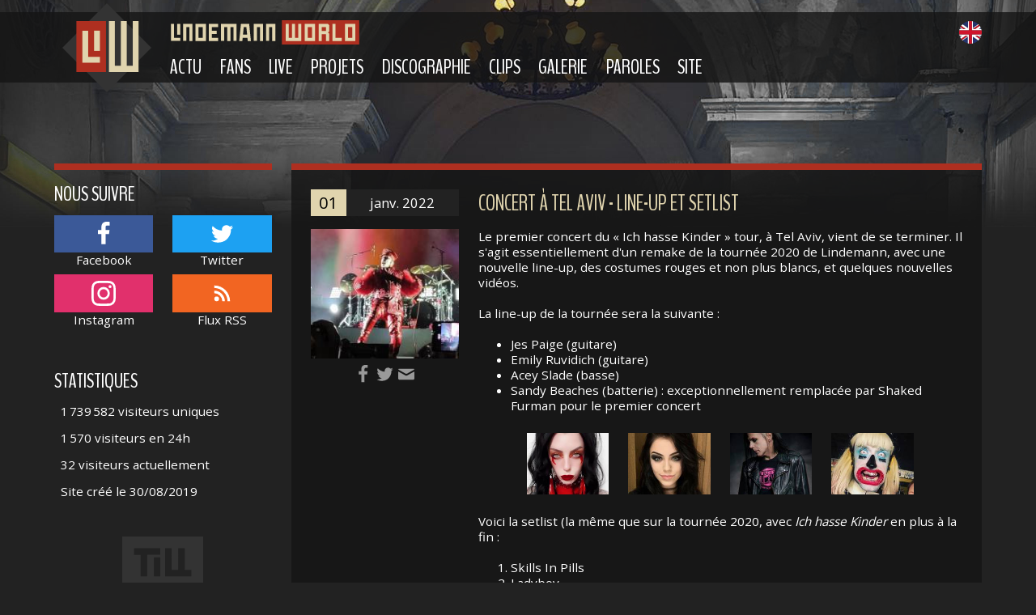

--- FILE ---
content_type: text/html; charset=UTF-8
request_url: https://www.lindemannworld.com/actualite-157-concert-a-tel-aviv-line-up-et-setlist
body_size: 5059
content:
<!DOCTYPE html>
<html lang="fr" id="top">
    <head>
        <title>Lindemann World - Concert à Tel Aviv - Line-up et setlist</title>
        <meta charset="UTF-8">
        <meta name="viewport" content="width=device-width, initial-scale=1, shrink-to-fit=no">
        <meta name="description" content="L&#039;actualité sur Lindemann ayant pour titre : Concert à Tel Aviv - Line-up et setlist">
                <link rel="dns-prefetch" href="https://cdn.lindemannworld.com/" />
            <link rel="prefetch" href="https://cdn.lindemannworld.com/css/front.e818fbce.css" />
                <link rel="prefetch" href="https://cdn.lindemannworld.com/runtime.8b5e4991.js" />
            <link rel="prefetch" href="https://cdn.lindemannworld.com/js/front.98604517.js" />
                            <link rel="alternate" href="/en/news-157-concert-in-tel-aviv-line-up-and-setlist" hreflang="en" />
            
    <link href="/rss" rel="alternate" type="application/rss+xml" title="Flux RSS Lindemann World">

            <meta property="og:url" content="https://www.lindemannworld.com/actualite-212-nouveau-single-alles-aendert-sich" />
        <meta property="og:type" content="article" />
        <meta property="og:title" content="Nouveau single « Alles ändert sich »" />
        <meta property="og:description" content="L&#039;actualité sur Lindemann ou Till Lindemann ayant pour titre :  : Nouveau single « Alles ändert sich »" />
        <meta property="og:image" content="https://cdn.lindemannworld.com/uploads/news/alles-aendert-sich.jpg" />
                <link href="https://fonts.googleapis.com/css?family=Open+Sans:400,700" rel="stylesheet">
            <link rel="stylesheet" href="https://cdn.lindemannworld.com/css/front.e818fbce.css" />
        </head>
    <body class="">
            <header class="header">
        <div class="banner">
            <div class="container">
                <div class="row align-items-center">
                    <div class="col-auto d-none d-xl-block">
                        <div class="banner-logo-wrapper">
                            <a href="/"><img class="banner-logo" src="https://cdn.lindemannworld.com/images/logo.svg" alt="Logo Lindemann World" width="110" height="110" /></a>
                        </div>
                    </div>
                    <div class="col">
                        <div class="row align-items-center">
                            <div class="col-auto col-lg-12 order-lg-3">
                                <div class="d-lg-none burger text-center"><span class="burger-icon">&#9776;</span></div>
                                <div class="menu-overlay"></div>
                                                        <div class="menu-wrapper"><div class="menu-top">menu<svg class="icon-svg menu-arrow" role="img"><use xlink:href="/icons.svg#icon-close"></use></svg></div>
                <ul class="menu">
                            <li>
                <a href="/">
        Actu
                    <svg class="icon-svg menu-arrow" role="img"><use xlink:href="/icons.svg#icon-next"></use></svg>
            </a>

                                <ul class="submenu">
                            <li>
                <a href="/">
        News
            </a>

                
        </li>
    
                <li>
                <a href="/actualite/archives">
        Archives des news
            </a>

                
        </li>
    

            <li class="text-center"><svg class="icon-svg text-dark my-2" role="img" width="25" height="16"><use xlink:href="/icons.svg#icon-lindemann-logo" /></svg></li>        </ul>
            
        </li>
    
                <li>
                <a href="/fans">
        Fans
                    <svg class="icon-svg menu-arrow" role="img"><use xlink:href="/icons.svg#icon-next"></use></svg>
            </a>

                                <ul class="submenu">
                            <li>
                <a href="https://www.rammsteinworld.com/forum/forum/69-emigrate-lindemann/">
        Forum
            </a>

                
        </li>
    
                <li>
                <a href="https://facebook.com/lindemannworld">
        Facebook
            </a>

                
        </li>
    
                <li>
                <a href="https://www.instagram.com/lindemann.world/">
        Instagram
            </a>

                
        </li>
    
                <li>
                <a href="https://twitter.com/lindemannworld">
        Twitter
            </a>

                
        </li>
    
                <li>
                <a href="https://shop.rammstein.de/en/catalog/side-projects/till-lindemann.html">
        Boutique officielle
            </a>

                
        </li>
    

            <li class="text-center"><svg class="icon-svg text-dark my-2" role="img" width="25" height="16"><use xlink:href="/icons.svg#icon-lindemann-logo" /></svg></li>        </ul>
            
        </li>
    
                <li>
                <a href="/live">
        Live
                    <svg class="icon-svg menu-arrow" role="img"><use xlink:href="/icons.svg#icon-next"></use></svg>
            </a>

                                <ul class="submenu">
                            <li>
                <a href="/live/dates">
        Concerts prévus
            </a>

                
        </li>
    
                <li>
                <a href="/live/carnets-de-route">
        Carnets de route
            </a>

                
        </li>
    
                <li>
                <a href="/live/tournees">
        Tournées
            </a>

                
        </li>
    
                <li>
                <a href="/live/concerts">
        Historique des concerts
            </a>

                
        </li>
    

            <li class="text-center"><svg class="icon-svg text-dark my-2" role="img" width="25" height="16"><use xlink:href="/icons.svg#icon-lindemann-logo" /></svg></li>        </ul>
            
        </li>
    
                <li>
                <a href="/projets">
        Projets
                    <svg class="icon-svg menu-arrow" role="img"><use xlink:href="/icons.svg#icon-next"></use></svg>
            </a>

                                <ul class="submenu">
                            <li>
                <a href="/till-lindemann">
        Till Lindemann
            </a>

                
        </li>
    
                <li>
                <a href="/lindemann">
        Lindemann
            </a>

                
        </li>
    
                <li>
                <a href="/na-chui">
        Na Chui
            </a>

                
        </li>
    
                <li>
                <a href="/doctor-dick">
        Doctor Dick
            </a>

                
        </li>
    

            <li class="text-center"><svg class="icon-svg text-dark my-2" role="img" width="25" height="16"><use xlink:href="/icons.svg#icon-lindemann-logo" /></svg></li>        </ul>
            
        </li>
    
                <li>
                <a href="/discographie">
        Discographie
                    <svg class="icon-svg menu-arrow" role="img"><use xlink:href="/icons.svg#icon-next"></use></svg>
            </a>

                                <ul class="submenu">
                            <li>
                <a href="/discographie/till-lindemann">
        Till Lindemann
            </a>

                
        </li>
    
                <li>
                <a href="/discographie/lindemann">
        Lindemann
            </a>

                
        </li>
    
                <li>
                <a href="/discographie/na-chui">
        Na Chui
            </a>

                
        </li>
    

            <li class="text-center"><svg class="icon-svg text-dark my-2" role="img" width="25" height="16"><use xlink:href="/icons.svg#icon-lindemann-logo" /></svg></li>        </ul>
            
        </li>
    
                <li>
                <a href="/clips">
        Clips
                    <svg class="icon-svg menu-arrow" role="img"><use xlink:href="/icons.svg#icon-next"></use></svg>
            </a>

                                <ul class="submenu">
                            <li>
                <a href="/clips/till-lindemann">
        Till Lindemann
            </a>

                
        </li>
    
                <li>
                <a href="/clips/lindemann">
        Lindemann
            </a>

                
        </li>
    

            <li class="text-center"><svg class="icon-svg text-dark my-2" role="img" width="25" height="16"><use xlink:href="/icons.svg#icon-lindemann-logo" /></svg></li>        </ul>
            
        </li>
    
                <li>
                <a href="/galerie">
        Galerie
                    <svg class="icon-svg menu-arrow" role="img"><use xlink:href="/icons.svg#icon-next"></use></svg>
            </a>

                
        </li>
    
                <li>
                <a href="/paroles">
        Paroles
                    <svg class="icon-svg menu-arrow" role="img"><use xlink:href="/icons.svg#icon-next"></use></svg>
            </a>

                
        </li>
    
                <li>
                <a href="/site">
        Site
                    <svg class="icon-svg menu-arrow" role="img"><use xlink:href="/icons.svg#icon-next"></use></svg>
            </a>

                                <ul class="submenu">
                            <li>
                <a href="/site/contact">
        Contact
            </a>

                
        </li>
    
                <li>
                <a href="/site/conditions-utilisation">
        Conditions d&#039;utilisation
            </a>

                
        </li>
    
                <li>
                <a href="/site/aide-accessibilite">
        Aide et accessibilité
            </a>

                
        </li>
    
                <li>
                <a href="/site/aider-lindemannworld">
        Aider Lindemann World
            </a>

                
        </li>
    
                <li>
                <a href="/site/liens">
        Liens
            </a>

                
        </li>
    
                <li>
                <a href="/site/plan-du-site">
        Plan du site
            </a>

                
        </li>
    

            <li class="text-center"><svg class="icon-svg text-dark my-2" role="img" width="25" height="16"><use xlink:href="/icons.svg#icon-lindemann-logo" /></svg></li>        </ul>
            
        </li>
    

                    </ul>
                    </div>
            
                            </div>
                            <div class="col order-lg-1 text-center text-lg-left">
                                            <a href="/"><img class="banner-title mw-100" src="https://cdn.lindemannworld.com/images/titre.svg" alt="Lindemann World" width="233" height="30" /></a>
                                </div>
                            <div class="col-auto order-lg-2">
                                                                                                    <span class="ml-2">
                                        <a href="/en/news-157-concert-in-tel-aviv-line-up-and-setlist">
                                            <img src="https://cdn.lindemannworld.com/images/en.svg" alt="Switch to English" title="Switch to English" width="28" height="28" />
                                        </a>
                                    </span>
                                                            </div>
                        </div>
                    </div>
                </div>
            </div>
        </div>
    </header>
                    <div class="container">
            <div class="row">
                <main class="col-lg-9 order-lg-2 px-down-xs-0">
                    <div class="content goldlines px-3 px-sm-4 py-4">
                                                                <article class="news">
                    <header class="row">
                <div class="col-md-9 order-md-2">
                    <h1 class="h2 news-title">
                        <a href="/actualite-157-concert-a-tel-aviv-line-up-et-setlist">Concert à Tel Aviv - Line-up et setlist</a>
                    </h1>
                </div>
                <div class="col-md-3 order-md-1">
                    <p class="news-date"><span class="news-date-day">01</span> janv. 2022</p>
                </div>
            </header>
            <div class="row">
                <aside class="col-md-3 text-center">
                    <a href="/actualite-157-concert-a-tel-aviv-line-up-et-setlist">
                        <img class="news-picture" alt="Concert à Tel Aviv - Line-up et setlist" src="https://cdn.lindemannworld.com/thumb/200/uploads/news/tel-aviv-skill-in-pills.jpg" srcset="https://cdn.lindemannworld.com/thumb/400/uploads/news/tel-aviv-skill-in-pills.jpg 2x">
                    </a>
                    <p class="mt-2">
                                                <a class="reverse" href="http://www.facebook.com/sharer/sharer.php?u=/actualite-157-concert-a-tel-aviv-line-up-et-setlist" title="Partager sur Facebook">
                            <svg class="icon-svg" role="img" width="1.5em" height="1.5em"><use xlink:href="/icons.svg#icon-facebook" /></svg>
                        </a>
                        <a class="reverse" href="http://twitter.com/home?status=/actualite-157-concert-a-tel-aviv-line-up-et-setlist" title="Partager sur Twitter">
                            <svg class="icon-svg" role="img" width="1.5em" height="1.5em"><use xlink:href="/icons.svg#icon-twitter" /></svg>
                        </a>
                        <a class="reverse" href="https://plus.google.com/share?url=/actualite-157-concert-a-tel-aviv-line-up-et-setlist" title="Partager sur Google+">
                            <svg class="icon-svg" role="img" width="1.5em" height="1.5em"><use xlink:href="/icons.svg#icon-mail" /></svg>
                        </a>
                    </p>
                </aside>
                <div class="col-md-9">
                    Le premier concert du « Ich hasse Kinder » tour, à Tel Aviv, vient de se terminer. Il s'agit essentiellement d'un remake de la tournée 2020 de Lindemann, avec une nouvelle line-up, des costumes rouges et non plus blancs, et quelques nouvelles vidéos.<br />
<br />
La line-up de la tournée sera la suivante :<br />
<br />
<ul>
<li>Jes Paige (guitare)</li>
<li>Emily Ruvidich (guitare)</li>
<li>Acey Slade (basse)</li>
<li>Sandy Beaches (batterie) : exceptionnellement remplacée par Shaked Furman pour le premier concert</li>
</ul>
    <ul class="row list-unstyled lightbox-gallery justify-content-center mx-md-5">
                    <li class="image col-6 col-sm-4 col-lg-3 text-center my-2">
                <a href="https://cdn.lindemannworld.com/uploads/news/ich-hasse-kinder-tour/jes-paige.jpg" title="Jes Paige (guitare)">
                    <img class="w-100" src="https://cdn.lindemannworld.com/thumb/200x150/uploads/news/ich-hasse-kinder-tour/jes-paige.jpg" srcset="https://cdn.lindemannworld.com/thumb/400x300/uploads/news/ich-hasse-kinder-tour/jes-paige.jpg 2x" alt="Jes Paige (guitare)" />
                </a>
            </li>
                    <li class="image col-6 col-sm-4 col-lg-3 text-center my-2">
                <a href="https://cdn.lindemannworld.com/uploads/news/ich-hasse-kinder-tour/emily-ruvidich.jpg" title="Emily Ruvidich (guitare)">
                    <img class="w-100" src="https://cdn.lindemannworld.com/thumb/200x150/uploads/news/ich-hasse-kinder-tour/emily-ruvidich.jpg" srcset="https://cdn.lindemannworld.com/thumb/400x300/uploads/news/ich-hasse-kinder-tour/emily-ruvidich.jpg 2x" alt="Emily Ruvidich (guitare)" />
                </a>
            </li>
                    <li class="image col-6 col-sm-4 col-lg-3 text-center my-2">
                <a href="https://cdn.lindemannworld.com/uploads/news/ich-hasse-kinder-tour/acey-slade.jpg" title="Flake, Acey Slade (basse)">
                    <img class="w-100" src="https://cdn.lindemannworld.com/thumb/200x150/uploads/news/ich-hasse-kinder-tour/acey-slade.jpg" srcset="https://cdn.lindemannworld.com/thumb/400x300/uploads/news/ich-hasse-kinder-tour/acey-slade.jpg 2x" alt="Flake, Acey Slade (basse)" />
                </a>
            </li>
                    <li class="image col-6 col-sm-4 col-lg-3 text-center my-2">
                <a href="https://cdn.lindemannworld.com/uploads/news/ich-hasse-kinder-tour/sandy-beaches.jpg" title="Sandy Beaches (batterie)">
                    <img class="w-100" src="https://cdn.lindemannworld.com/thumb/200x150/uploads/news/ich-hasse-kinder-tour/sandy-beaches.jpg" srcset="https://cdn.lindemannworld.com/thumb/400x300/uploads/news/ich-hasse-kinder-tour/sandy-beaches.jpg 2x" alt="Sandy Beaches (batterie)" />
                </a>
            </li>
            </ul>

Voici la setlist (la même que sur la tournée 2020, avec <em>Ich hasse Kinder</em> en plus à la fin :<br />
<br />
<ol>
<li>Skills In Pills</li>
<li>Ladyboy</li>
<li>Fat</li>
<li>Frau &amp; Mann</li>
<li>Ich weiß es nicht</li>
<li>Allesfresser</li>
<li>Knebel</li>
<li>Home Sweet Home</li>
<li>Cowboy</li>
<li>Golden Shower</li>
<li>Blut</li>
<li>Platz Eins</li>
<li>Praise Abort</li>
<li>Fish On<br><br></li>
<li>Ach so gern (Pain Version)</li>
<li>Gummi</li>
<li>Steh auf</li>
<li>Ich hasse Kinder</li>
</ol>
                </div>
            </div>
            </article>

    
            <section>
            <header><h2>Les 10 dernières actualités</h2></header>
            <div class="list-group list-group-flush">
                <div class="list-group list-group-flush">
                                            <a class="reverse list-group-item list-group-item-action" href="/actualite-212-nouveau-single-alles-aendert-sich">Nouveau single « Alles ändert sich »</a>
                                            <a class="reverse list-group-item list-group-item-action" href="/actualite-211-making-of-du-meine-welt-tour">Making of du Meine Welt tour !</a>
                                            <a class="reverse list-group-item list-group-item-action" href="/actualite-210-debut-du-meine-welt-tour-et-till-fest-2026">Début du Meine Welt tour et Till Fest 2026</a>
                                            <a class="reverse list-group-item list-group-item-action" href="/actualite-209-nouveau-recueil-100-poemes-de-till-en-francais">Nouveau recueil « 100 Poèmes » de Till en français !</a>
                                            <a class="reverse list-group-item list-group-item-action" href="/actualite-208-seance-de-dedicaces-avec-till-lindemann-and-joey-kelly">Séance de dédicaces avec Till Lindemann &amp; Joey Kelly</a>
                                            <a class="reverse list-group-item list-group-item-action" href="/actualite-207-concert-a-singapour-et-meet-and-greet">Concert à Singapour et Meet &amp; Greet</a>
                                            <a class="reverse list-group-item list-group-item-action" href="/actualite-206-nouveau-clip-prostitution">Nouveau clip « Prostitution »</a>
                                            <a class="reverse list-group-item list-group-item-action" href="/actualite-205-nouvelles-dates-et-photo-promo-pour-le-meine-welt-tour">Nouvelles dates et photo promo pour le Meine Welt tour</a>
                                            <a class="reverse list-group-item list-group-item-action" href="/actualite-204-nouvelle-video-filmee-en-moldavie">Nouvelle vidéo filmée en Moldavie</a>
                                            <a class="reverse list-group-item list-group-item-action" href="/actualite-203-zunge-2025">Zunge 2025</a>
                                    </div>
            </div>
        </section>
                        </div>
                    <a href="#top" class="back-to-top reverse text-uppercase local-scroll">Retour en haut de page</a>
                </main>
                <aside class="col-lg-3 order-lg-1 px-down-xs-0">
                    <div class="goldlines px-3 px-sm-0 py-4 py-lg-3">
                        <div class="row mb-4 mt-4 mt-lg-0">
                            <section class="col-sm-6 col-lg-12 mb-3">
                                <header>
                                    <h3 class="mt-0">Nous suivre</h3>
                                </header>
                                <ul class="row list-unstyled text-center">
                                    <li class="col-6 my-1">
                                        <a class="text-white" href="https://facebook.com/lindemannworld"><span class="p-2 d-block bg-facebook"><svg class="icon-svg" role="img" width="2em" height="2em"><use xlink:href="/icons.svg#icon-facebook" /></svg></span>Facebook</a>
                                    </li>
                                    <li class="col-6 my-1">
                                        <a class="text-white" href="https://twitter.com/lindemannworld"><span class="p-2 d-block bg-twitter"><svg class="icon-svg" role="img" width="2em" height="2em"><use xlink:href="/icons.svg#icon-twitter" /></svg></span>Twitter</a>
                                    </li>
                                    <li class="col-6 my-1">
                                        <a class="text-white" href="https://www.instagram.com/lindemann.world/"><span class="p-2 d-block bg-instagram"><svg class="icon-svg" role="img" width="2em" height="2em"><use xlink:href="/icons.svg#icon-instagram" /></svg></span>Instagram</a>
                                    </li>
                                    <li class="col-6 my-1">
                                        <a class="text-white" href="/rss"><span class="p-2 d-block bg-rss"><svg class="icon-svg" role="img" width="2em" height="2em"><use xlink:href="/icons.svg#icon-rss" /></svg></span>Flux RSS</a>
                                    </li>
                                                                    </ul>
                            </section>
                            <section class="col-sm-6 col-lg-12 mb-3">
                                <h3 class="mt-0 d-lg-none">Publicité</h3>
                                                            </section>
                            <section class="col-sm-6 col-lg-12 mb-3">
                                <header>
                                    <h3 class="mt-0">Statistiques</h3>
                                </header>
                                <div>
                                    <ul class="list-group list-group-flush">
                                                                                <li class="list-group-item">1 739 582 visiteurs uniques</li>
                                        <li class="list-group-item">1 570 visiteurs en 24h</li>
                                        <li class="list-group-item">32 visiteurs actuellement</li>
                                        <li class="list-group-item">Site créé le 30/08/2019</li>
                                    </ul>
                                </div>
                            </section>
                            <div class="text-center col-12"><svg class="icon-svg lindemann-logo mt-4" role="img" width="100" height="65"><use xlink:href="/icons.svg#icon-lindemann-logo" /></svg></div>
                        </div>
                    </div>
                </aside>
            </div>
        </div>
        <footer class="footer goldlines px-2 py-4">
        <div class="container">
            <div class="row">
                <div class="col-12 col-sm-6 col-lg-4 mb-3">
                    <h3 class="text-primary mt-0">À propos du site</h3>
                    <p>© 2026 Lindemann World. Tous droits réservés. Reproduction totale ou partielle strictement interdite. Lindemann World est un site sans vocation commerciale, les gains publicitaires financent les coûts d&#039;hébergement.</p>
                    <p>Lindemann World n'est pas affilié à Till Lindemann ou ses projets. Pour plus d'informations, consultez les <a class="reverse" href="/site/conditions-utilisation">conditions d'utilisation</a> du site.</p>
                    <p>Lindemann World fait partie du Club Partenaires Amazon. Nous sommes susceptibles d&#039;utiliser des liens d&#039;affiliation Amazon.</p>
                </div>
                <div class="col-12 col-sm-6 col-lg-2 mb-3">
                    <h3 class="text-primary mt-0">Naviguer</h3>
                    <div>    <div class="list-group list-group-flush">
                <a class="reverse list-group-item list-group-item-action py-1" href="/">
        Actu
    </a>

        <a class="reverse list-group-item list-group-item-action py-1" href="/fans">
        Fans
    </a>

        <a class="reverse list-group-item list-group-item-action py-1" href="/live">
        Live
    </a>

        <a class="reverse list-group-item list-group-item-action py-1" href="/projets">
        Projets
    </a>

        <a class="reverse list-group-item list-group-item-action py-1" href="/discographie">
        Discographie
    </a>

        <a class="reverse list-group-item list-group-item-action py-1" href="/clips">
        Clips
    </a>

        <a class="reverse list-group-item list-group-item-action py-1" href="/galerie">
        Galerie
    </a>

        <a class="reverse list-group-item list-group-item-action py-1" href="/paroles">
        Paroles
    </a>

        <a class="reverse list-group-item list-group-item-action py-1" href="/site">
        Site
    </a>


    </div>
</div>
                </div>
                <div class="col-12 col-sm-6 col-lg-3 mb-3">
                    <h3 class="text-primary mt-0">Technologie</h3>
                    <p>Conception, développement et maintenance par <a class="reverse" href="http://www.pierrick-dautrement.fr">Pierrick Dautrement</a>.</p>
                    <p>Site créé dans le respect des standards W3C et de l&#039;accessibilité, en CSS, HTML et JavaScript.</p>
                </div>
                <div class="col-12 col-sm-6 col-lg-3 mb-3 footer-illustration"></div>
            </div>
        </div>
    </footer>
                    <script src="https://cdn.lindemannworld.com/runtime.8b5e4991.js"></script>
            <script src="https://cdn.lindemannworld.com/js/front.98604517.js"></script>
                <!-- Google tag (gtag.js) -->
        <script async src="https://www.googletagmanager.com/gtag/js?id=G-FFYXQWHL8Y"></script>
        <script>
            window.dataLayer = window.dataLayer || [];
            function gtag(){dataLayer.push(arguments);}
            gtag('js', new Date());

            gtag('config', 'G-FFYXQWHL8Y');
        </script>
        <div id="amzn-assoc-ad-1383acae-2fcf-498f-b7e9-b33df0092bed"></div><script async src="//z-na.amazon-adsystem.com/widgets/onejs?MarketPlace=US&adInstanceId=1383acae-2fcf-498f-b7e9-b33df0092bed"></script>
        </body>
</html>

--- FILE ---
content_type: image/svg+xml
request_url: https://cdn.lindemannworld.com/images/logo.svg
body_size: 305
content:
<svg viewBox="0 0 700 700" xmlns="http://www.w3.org/2000/svg"><path d="m102.51 102.51h494.97v494.97h-494.97z" fill="#333" transform="matrix(.70710678 -.70710678 .70710678 .70710678 -144.97 350)"/><path d="m343.37 540.4h-232.78v-400h232.78z" fill="#ae2f20"/><g fill="#e0d4ae"><path d="m506.59 492.32h47.26v-351.92h45.56v400h-232.83v-400h46.35v351.92h47.13v-351.92h46.52z"/><path d="m295.59 421.23v46.22h-138v-251.73h45.72v205.51z"/><path d="m295.59 374.83h-45.87v-159.21h45.87z"/></g></svg>

--- FILE ---
content_type: image/svg+xml
request_url: https://www.lindemannworld.com/icons.svg
body_size: 5391
content:
<svg xmlns="http://www.w3.org/2000/svg" style="display: none;">
    <symbol id="icon-facebook" viewBox="0 0 512 512">
        <path d="m384 3l0 76-45 0c-17 0-28 3-33 10-6 7-9 17-9 31l0 54 84 0-11 85-73 0 0 216-87 0 0-216-73 0 0-85 73 0 0-62c0-36 10-63 29-83 20-19 47-29 80-29 28 0 49 1 65 3z"/>
    </symbol>
    <symbol id="icon-twitter" viewBox="0 0 512 512">
        <path d="m481 117c-13 18-28 34-46 47 0 3 0 7 0 12 0 25-3 50-11 74-7 25-18 49-33 71-14 23-32 43-52 61-21 17-45 31-74 41-29 11-60 16-92 16-52 0-99-14-142-42 7 1 14 2 22 2 43 0 81-14 115-40-20 0-38-6-54-18-16-12-27-27-33-46 7 1 13 2 18 2 8 0 16-1 24-4-21-4-39-15-53-31-14-17-21-37-21-59l0-1c13 7 27 11 42 11-13-8-23-19-30-32-8-14-11-29-11-44 0-17 4-33 12-47 23 28 51 51 84 68 33 17 69 27 107 29-2-8-3-15-3-22 0-25 9-47 27-65 18-18 40-27 66-27 26 0 49 10 67 29 21-4 40-11 59-22-7 22-21 39-41 51 18-2 35-7 53-14z"/>
    </symbol>
    <symbol id="icon-youtube" viewBox="0 0 71.4 50">
        <path d="M70 7.8a9 9 0 0 0-6.4-6.3C58.1 0 35.8 0 35.8 0s-22.4 0-28 1.5a9.1 9.1 0 0 0-6.2 6.3C0 13.4 0 25 0 25s0 11.6 1.5 17.2a9 9 0 0 0 6.3 6.3c5.6 1.5 28 1.5 28 1.5s22.3 0 27.9-1.5a9 9 0 0 0 6.2-6.3c1.5-5.6 1.5-17.1 1.5-17.1s0-11.7-1.5-17.3zm-41.4 28V14.2L47.2 25z"/>
    </symbol>
    <symbol id="icon-rss" viewBox="0 0 64 64">
        <circle cx="17.96" cy="46.11" r="6.03"/><path d="M38.83 52.13H32.4a20.74 20.74 0 0 0-20.47-20.46v-6.43a26.67 26.67 0 0 1 19 8 26.73 26.73 0 0 1 7.9 18.89z"/><path d="M52.07 52.13h-6.44c0-18.34-15.43-33.84-33.7-33.84v-6.43a39.32 39.32 0 0 1 15.65 3.23 40.86 40.86 0 0 1 21.33 21.53 39.63 39.63 0 0 1 3.16 15.51z"/>
    </symbol>
    <symbol id="icon-search" viewBox="0 0 512 512">
        <path d="m480 416l-175-175c9-20 15-42 15-65c0-80-64-144-144-144c-80 0-144 64-144 144c0 80 64 144 144 144c23 0 45-6 65-15l175 175z m-416-240c0-62 50-112 112-112c62 0 112 50 112 112c0 62-50 112-112 112c-62 0-112-50-112-112z"/>
    </symbol>
    <symbol id="icon-lindemann-logo" viewBox="0 0 358.3 232.78">
        <path d="m358.3 0h-358.3v232.78h358.3zm-276.79 176.26v-95.21h-29v-28.75h115.76v28.27h-57.57v95.69zm58.54 0v-84.26h28.41v84.3zm50 .17v-124.18h28.5v95.08h29.37v-95h28.94v95.18h29.14v29z"/>
    </symbol>
    <symbol id="icon-mail" viewBox="0 0 512 512">
        <path d="m41 135c-11-6-16-13-14-20c0-5 5-7 13-7c0 0 433 0 433 0c13 0 16 5 10 16c-2 5-6 8-12 11c-5 2-38 20-98 52c-61 33-92 50-93 51c-6 3-14 5-24 5c-10 0-17-2-24-5c-1-1-32-18-93-51c-60-32-93-50-98-52m435 51c7-3 10-1 10 5c0 0 0 189 0 189c0 5-2 11-8 16c-6 6-12 8-17 8c0 0-410 0-410 0c-5 0-11-2-17-8c-5-5-8-11-8-16c0 0 0-189 0-189c0-6 3-8 10-5c0 0 196 103 196 103c7 3 14 5 24 5c10 0 17-2 24-5c0 0 196-103 196-103"/>
    </symbol>
    <symbol id="icon-previous" viewBox="0 0 8.71 16">
        <path d="M8,0,1.88,6.13,0,8,1.88,9.88,8,16l.71-.71L2.58,9.17,1.41,8,2.58,6.83,8.71.71,8,0"/>
    </symbol>
    <symbol id="icon-next" viewBox="0 0 8.71 16">
        <path d="M.71,16,6.83,9.88,8.71,8,6.83,6.13.71,0,0,.71,6.13,6.83,7.29,8,6.13,9.17,0,15.29.71,16"/>
    </symbol>
    <symbol id="icon-close" viewBox="0 0 22 22">
        <path d="M22 1l-1-1-10 10L1 0 0 1l10 10L0 21l1 1 10-10 10 10 1-1-10-10L22 1z"/>
    </symbol>
    <symbol id="icon-settings" viewBox="0 0 38.9 40">
        <path d="M34.3 22a15.7 15.7 0 0 0 .2-2 15.7 15.7 0 0 0-.2-2l4.2-3.3a1 1 0 0 0 .3-1.2l-4-7a1 1 0 0 0-1.2-.4l-5 2a15.2 15.2 0 0 0-3.4-2L24.4.8a1 1 0 0 0-1-.8h-8a1 1 0 0 0-1 .8l-.7 5.3a14.8 14.8 0 0 0-3.4 2l-5-2a1 1 0 0 0-1.2.5l-4 6.9a1 1 0 0 0 .2 1.3L4.6 18a15.7 15.7 0 0 0-.1 1.9 15.7 15.7 0 0 0 0 2L.5 25.3a1 1 0 0 0-.3 1.2l4 7a1 1 0 0 0 1.3.4l5-2a15.2 15.2 0 0 0 3.3 2l.8 5.3a1 1 0 0 0 1 .8h8a1 1 0 0 0 1-.8l.7-5.3a14.8 14.8 0 0 0 3.4-2l5 2a1 1 0 0 0 1.2-.4l4-7a1 1 0 0 0-.2-1.2zm-14.8 5a7 7 0 1 1 7-7 7 7 0 0 1-7 7z"/>
    </symbol>
    <symbol id="icon-download" viewBox="0 0 100 120">
        <path d="M100 42H71V0H29v42H0l50 50zM0 106v14h100v-14z"/>
    </symbol>
    <symbol id="icon-instagram" viewBox="0 0 504 504">
        <path d="M252 45c67 0 75 1 102 2 24 1 38 5 46 9a78 78 0 0 1 30 18 78 78 0 0 1 18 29c4 9 8 23 9 47l1 102-1 102c-1 24-5 38-9 47a83 83 0 0 1-47 47c-9 4-23 8-47 9l-102 1-102-1c-24-1-38-5-47-9a78 78 0 0 1-29-19 78 78 0 0 1-18-28c-4-9-8-23-9-47-1-27-2-35-2-102l2-102c1-24 5-38 9-47a78 78 0 0 1 18-29 78 78 0 0 1 29-19c9-3 23-7 47-8 27-1 35-2 102-2m0-45L148 1c-27 1-45 6-61 12a123 123 0 0 0-45 29 124 124 0 0 0-29 45c-6 16-10 34-11 61s-2 36-2 104l2 104c2 27 5 45 11 61a124 124 0 0 0 29 45 124 124 0 0 0 45 29c16 6 34 10 61 11s36 2 104 2l104-2c27-2 45-5 61-11a129 129 0 0 0 74-74c6-16 10-34 11-61l2-104c0-68 0-77-2-104s-5-45-11-61a124 124 0 0 0-29-45 124 124 0 0 0-45-29c-16-6-34-10-61-11s-36-2-104-2z"/><path d="M252 123a129 129 0 1 0 129 129 129 129 0 0 0-129-129zm0 213a84 84 0 1 1 84-84 84 84 0 0 1-84 84z"/><circle cx="386" cy="117" r="30"/>
    </symbol>
    <symbol id="icon-forum" viewBox="0 0 980 916">
        <path d="M893 52a36 36 0 0 1 35 35v514a36 36 0 0 1-35 36H455L204 816V637H87a36 36 0 0 1-35-36V87a36 36 0 0 1 35-35h806m0-52H87A87 87 0 0 0 0 87v514a87 87 0 0 0 87 88h65v227l319-227h422a87 87 0 0 0 87-88V87a88 88 0 0 0-87-87z"/><path d="M196 344a73 73 0 1 0 146 0 73 73 0 1 0-146 0zM417 344a73 73 0 1 0 147 0 73 73 0 1 0-147 0zM634 344a73 73 0 1 0 74-73 73 73 0 0 0-74 73z"/>
    </symbol>
    <symbol id="icon-tape" viewBox="0 0 252.91 189.04">
        <path d="m236.79 0h-220.66a16.14 16.14 0 0 0 -16.13 16.12v156.79a16.14 16.14 0 0 0 16.12 16.09h220.67a16.14 16.14 0 0 0 16.12-16.13v-156.75a16.14 16.14 0 0 0 -16.12-16.12zm-29.66 15-16.21 28.83a3 3 0 0 1 -1.07.63h-126.79a3 3 0 0 1 -1.06-.63l-16.22-28.83zm30.78 157.91a1.16 1.16 0 0 1 -1.12 1.13h-220.67a1.15 1.15 0 0 1 -1.12-1.13v-156.79a1.16 1.16 0 0 1 1.12-1.12h12.45l20.43 36.27a17 17 0 0 0 14 8.19h127a17 17 0 0 0 14-8.19l20.34-36.27h12.44a1.16 1.16 0 0 1 1.13 1.12z"/><path d="m182.47 80.42a31.47 31.47 0 1 0 31.46 31.47 31.51 31.51 0 0 0 -31.46-31.47zm0 47.93a16.47 16.47 0 1 1 16.46-16.46 16.48 16.48 0 0 1 -16.46 16.46z"/><path d="m74 80.42a31.47 31.47 0 1 0 31.47 31.47 31.5 31.5 0 0 0 -31.47-31.47zm0 47.93a16.47 16.47 0 1 1 16.47-16.46 16.47 16.47 0 0 1 -16.47 16.46z"/>
    </symbol>
    <symbol id="icon-tv" viewBox="0 0 980 979.09">
        <path d="m637 3.61c-6.13 3.26-70.14 65.16-195.48 189.15l-33.52 33.35-79.9-78.19c-44.08-42.93-83.56-80.11-88-82.6-25.3-13.61-59.22 8.62-59 38.9.19 13 6.13 20.12 66.88 79.53l59.79 58.45-86.77 1.15c-81.83 1-87.58 1.15-100.61 5.17-29.9 9-52.89 22.61-72.83 42.93-22 22.23-34.3 43.31-43.12 73.59l-4.44 15.16v461.86l4.41 15c9.39 32.39 22.61 54.23 47 77.23 23.57 22.42 49.45 35.65 81.83 41.78 14 2.68 55 3.07 357.23 3.07 326 0 342.09-.19 358.76-3.64 33.92-7.09 60.94-22 85.47-47.72 23.57-24.72 38.71-55 43.7-87.58 1.34-9.2 1.92-84.32 1.53-237.64l-.57-224.22-4.41-14.37c-17.68-57.74-57.74-97.6-115.95-115.42-13.61-4.22-15.33-4.22-182.45-5.37l-168.84-1 90.46-88.73c55.77-54.62 91.8-91.42 93.91-95.82 9.58-20.12-1.53-45.8-24-55.19-8.82-3.62-22.81-3.23-31.08 1.17zm91.22 329.44a85.65 85.65 0 0 1 39.48 39.48l6.55 13.47v450.31l-6.52 13.22a90.24 90.24 0 0 1 -39.67 39.67l-13.22 6.52h-573l-13.44-6.52a85.65 85.65 0 0 1 -39.48-39.48l-6.52-13.42v-450.36l6.13-12.46c10.92-22 27-36.8 49.25-44.46 9.2-3.07 26.64-3.26 293.41-2.88l283.64.38zm165.39 35.84c14.57 5.94 25.11 21.27 25.3 36.22 0 25.11-16.29 41.78-41.21 41.78-22 0-36.41-12.27-40.05-34.3-5.14-30.67 27.05-55.77 55.99-43.7zm8.24 147.37c11.31 8 16.1 18 16.1 33.54s-4.79 25.49-16.1 33.54c-10.92 7.67-30.09 9.2-41.78 3.26-18.21-9.39-26.64-28.75-21.08-48.49 3.45-11.31 11.88-21.66 21.46-26.07 3.64-1.53 10.92-2.3 19.55-1.92 11.73.39 15 1.35 21.88 6.14z"/>
    </symbol>
    <symbol id="icon-festival" viewBox="0 0 851.17 980">
        <path d="m499.7 1.19a231.84 231.84 0 0 0 -27 5.39l-13 3.4-.6 58.54-.4 58.54 6.59-5c3.6-2.8 14.39-8.79 23.78-13.19 36.56-17.18 74.33-20.78 113.49-11.19 25.18 6.19 32.57 6.39 52.75 1.2 19.18-4.8 37.36-14.19 59.14-30.77 17.82-13.39 49.55-44.11 47.55-46.11-.6-.6-17.78-.2-38.16.8-59.94 3.2-111.29-1.4-138.06-12.19a200.26 200.26 0 0 0 -20.18-6.79c-12.95-3.63-48.12-5.03-65.9-2.63z"/><path d="m418.78 99.69v90.71l-44.35 22.18c-99.3 48.95-169.63 72.33-234.56 77.72-16.18 1.4-23 3-33.57 8l-13.19 6.19v63.51c0 54.34.4 64.33 3.2 68.13l3 4.4h633.35l3-7c2.2-5.39 2.8-18.78 2.8-65.33 0-51-.4-59.34-3.2-63.33-4.4-6.19-22-14.19-31-14.19-4 0-14.79-1.4-24-3.2-49.75-9.19-112.69-33.17-197-75.12l-44.5-22.16v-181.2h-20z"/><path d="m139.86 478.91c1.8 24-1.8 84.71-7 121.48-5 35-16.78 81.92-26.77 107.89-17.97 46.36-53.34 110.29-89.09 161.44-9 12.79-16.59 24.17-17 25.37-.8 1.8 47.75 28.57 88.31 48.55 43.77 21.78 84.52 36.36 101.51 36.36 9 0 12.39-1.2 23-8 11.79-7.59 46.15-40.16 62.94-59.74l7.59-8.59 25.37 4.19c61.54 10.19 117.08 13.79 164.63 10.39 33.17-2.2 68.13-7.59 86.31-13.19l10-3 9.79 11.59c17.58 20.38 52 53.75 61.94 60.14 8 5 12.19 6.19 20.38 6.19 23.78 0 78.52-22.78 159-66.33 16.18-8.59 30-16.39 30.37-17.18s-5.6-10.39-13.39-21.38c-39.15-55.09-72.52-117.09-86.7-161.03-19.19-58.33-32.77-142.85-36-222.16l-1.2-31.37h-575.38zm296.7 122.67c3.4 15.58 10.19 48.35 15 72.93s11.59 52.15 14.78 61.14c12.19 33 38.76 79.32 70.33 122.67 12 16.58 17 25.18 15.38 26-3.59 1.8-55.54 11.39-75.32 13.79-24.38 2.8-62.74 2.4-93.91-1-26.77-3.2-76.72-10.39-81.32-12-1.6-.6 1.2-5.79 7.59-14.18 42.55-56.36 71.91-112.93 83.3-160.66 2.6-11.59 10.39-42.16 17-67.93 6.41-25.77 13.41-52.54 15-59.54 1.8-6.79 3.8-11.79 4.6-11 .78 1.02 4.18 14.4 7.57 29.78z"/>
    </symbol>
    <symbol id="icon-fanclub" viewBox="0 0 979.9 679.7">
        <path d="m190 235.2c65.8 0 118.9-52.5 118.9-117.6s-53.1-117.6-118.9-117.6-118.9 52.5-118.9 117.6 53.1 117.6 118.9 117.6zm299.7 112.9c76.4 0 138.2-61.1 138.2-135.5s-61.8-135.5-138.2-135.5c-75.7-.7-137.5 59.8-137.5 134.9s61.7 136.1 137.5 136.1zm300.3-112.9c65.8 0 118.9-52.5 118.9-117.6s-53.1-117.6-118.9-117.6-118.9 52.5-118.9 117.6c.6 65.1 53.8 117.6 118.9 117.6zm11.9 51.8h-23.9a177.72 177.72 0 0 0 -166.8 115.6 252.17 252.17 0 0 1 117.6 118.9h221.2a29.79 29.79 0 0 0 29.9-29.9v-27.2c.1-97.7-79.6-177.4-178-177.4zm-434.5 112.9c-25.9-65.8-90.4-112.9-165.4-112.9h-23.9c-98.4 0-178.1 79.7-178.1 177.4v27.2a29.79 29.79 0 0 0 29.9 29.9h214.6c24.6-53.8 68.4-97 122.9-121.6zm143.5 8h-41.2c-110.3 0-200 89.7-200 200v35.9a35.74 35.74 0 0 0 35.9 35.9h370.7a35.74 35.74 0 0 0 35.9-35.9v-35.9c-1.3-110.3-91-200-201.3-200z"/>
    </symbol>
    <symbol id="icon-private" viewBox="0 0 340 340">
        <path d="m242.38 129.4a12.25 12.25 0 0 0 -12.23-12.24c-5.67 0-12 4-12 9.61v40.42c0 1.9-1.57 4.11-3.59 4.11a3.56 3.56 0 0 1 -3.56-3.56v-68.93a12.24 12.24 0 0 0 -12.21-12.24c-5.85 0-12.12 4.11-12.12 10.24v69.54a3.62 3.62 0 1 1 -7.24 0v-92.56a12.24 12.24 0 0 0 -12.23-12.23 12.29 12.29 0 0 0 -12.2 12.06v92.21a3.67 3.67 0 0 1 -3.66 3.65 3.66 3.66 0 0 1 -3.66-3.66l.05-50.12c0-9 0-16.15 0-17.16v-.13c0-6.42-6.3-10.4-12.12-10.4a12.25 12.25 0 0 0 -12.23 12.24v101.09a3.56 3.56 0 0 1 -3.72 3.39c-1.74 0-3.6-1-5.55-2.94l-11.93-11.92a14.29 14.29 0 0 0 -10.1-4.37 12.58 12.58 0 0 0 -9 3.8c-5.18 5.18-5.33 13.21-.39 20.46l.08.13a145.3 145.3 0 0 0 25.33 29.4c15 13.36 39.4 29.27 70.82 29.27 55.3 0 63.56-35.77 63.56-57.1z"/><path d="m290.21 49.79a170 170 0 0 0 -240.42 240.42 170 170 0 0 0 240.42-240.42zm-120.21 269.89c-82.53 0-149.68-67.15-149.68-149.68s67.15-149.68 149.68-149.68 149.68 67.15 149.68 149.68-67.15 149.68-149.68 149.68z"/>
    </symbol>
    <symbol id="icon-rehearsals" viewBox="0 0 938.29 872.52">
        <path d="m152.35 622.79c-1.12.09-2.24.15-3.35.15-43.77 0-105-11.49-149-33.55v283.13h223.44c0-133.34-39.56-209.89-71.09-249.73z"/><path d="m158.22 511.54 1.65.41c95.21-97.63 142.91-224.89 166.79-328.11a658.75 658.75 0 0 1 -115-33.53c-76.76-30.38-142-74.31-188.66-127.12l-20.53-23.19h-2.47v452.91s84.21 41.94 158.22 58.63z"/><path d="m936.74 590.1c-21.68 10.55-45.44 17.51-63.57 21.81-29.52 7-61.19 11-86.89 11-.65 0-1.3 0-2-.05-31.52 39.86-71 116.39-71 249.63h223.46z"/><path d="m610.08 183.84c23.86 103.16 71.48 230.23 166.5 327.82l.49-.12c72.7-16.39 159.67-57.54 159.67-57.54v-454h-2.47l-20.5 23.19c-46.69 52.81-111.93 96.74-188.67 127.12a658.75 658.75 0 0 1 -115.02 33.53z"/><path d="m333.93 149.6a699.26 699.26 0 0 0 134.44 12.87 699.19 699.19 0 0 0 134.44-12.87c119.96-23.53 221.19-77.76 284.74-149.6h-838.36c63.54 71.84 164.81 126.07 284.74 149.6z"/><path d="m149 587.94c13.91 0 10.68-40.19 1.52-42.26-7.11-1.6-14.15-3.28-21.07-5-62.29-15.68-115.3-35.99-129.45-45.54v53.91c28.21 19 74.12 31.64 114.07 36.56a291.23 291.23 0 0 0 34.93 2.33z"/><path d="m807 540.39c-7.32 1.83-14.75 3.61-22.22 5.29-9.16 2.07-12.39 42.26 1.52 42.26a302.34 302.34 0 0 0 36.39-2.46c39.82-4.91 85.93-17.11 114.06-35.43.52-.33 1-.66 1.55-1v-53.91c-.47.32-1 .65-1.55 1-16.2 9.86-69.5 29.15-129.75 44.25z"/>
    </symbol>
</svg>

--- FILE ---
content_type: image/svg+xml
request_url: https://cdn.lindemannworld.com/images/titre.svg
body_size: 879
content:
<svg viewBox="0 0 2778.62 358.3" xmlns="http://www.w3.org/2000/svg"><g fill="#e0d4ae"><path d="m739.22 54.09h230.51v251.91h-45.86v-205.22h-46v205.33h-46.3v-205.39h-46.16v205.28h-46.19z"/><path d="m516.12 306.12h-155v-251.89h155zm-108.61-205.47v158.69h62.07v-158.69z"/><path d="m1033 54.08h122c8.38 83.91 16.76 167.75 25.17 252h-46.33c-1.56-15.3-3.1-30.31-4.68-45.68h-70.35c-1.59 15.32-3.16 30.48-4.75 45.76h-46.26c8.4-84.02 16.76-167.72 25.2-252.08zm30.49 159.1h61.06c-3.78-37.72-7.51-75.06-11.25-112.4h-38.58c-3.72 37.55-7.48 74.76-11.24 112.4z"/><path d="m318.5 306.12h-45.56v-205.26h-46.18v205.14h-46.19v-251.75h137.93z"/><path d="m1360.52 306.13h-45.65v-205.23h-46.24v205.1h-46.27v-251.87h138.16z"/><path d="m1541.23 306.12h-46v-205.37h-46.1v205.18h-46.06v-251.81h138.11z"/><path d="m696.69 54.11v46.06h-91.57v56.52h70.48v46.61h-70.54v56.36h91.41v46.42h-137.74v-252z"/><path d="m138 259.75v46.25h-138v-251.76h45.73v205.51z"/></g><path d="m2318.78 181.06 16.62-16.16c.23-21.83.23-90.84.23-90.84l-19.11-19.87c-44 .05-92.24-.64-136.26.16v252.07h46.4v-101.29h62.48v101.14h46.52s.05-74.74-.1-109.24z" fill="none"/><path d="m1973.26 306.27h155v-251.9h-155z" fill="none"/><path d="m1878.26 259.67h-46.18v-205.38h-46.31v205.32h-46v-205.24h-45.77v251.94h230.5v-252h-46.19z" fill="none"/><path d="m2429.79 54.32h-45.68v252h138v-46.4h-92.37z" fill="none"/><path d="m2567.3 306.41h155v-251.88h-155z" fill="none"/><path d="m1637.34 0v358.3h1141.28v-358.3z" fill="#ae2f20"/><path d="m138 213.35h-45.86v-159.21h45.86z" fill="#e0d4ae"/><path d="m1693.95 54.37v251.94h230.5v-251.96h-46.19v205.32h-46.18v-205.38h-46.31v205.32h-45.97v-205.24z" fill="#e0d4ae"/><path d="m2384.11 54.32h45.67v205.6h92.38v46.38h-138.05z" fill="#e0d4ae"/><path d="m1973.26 54.37v251.9h155v-251.9zm108.46 205.44h-62v-158.7h62z" fill="#e0d4ae"/><path d="m2335.66 306.27-.1-109.24-16.78-16 16.62-16.16.23-90.84-19.11-19.87-136.26.16v252.1h46.4v-101.29h62.48v101.14zm-46.93-147.8h-62.17v-57.37h62.17z" fill="#e0d4ae"/><path d="m2567.3 54.53v251.88h155v-251.88zm108.44 205.12h-62.1v-158.65h62.1z" fill="#e0d4ae"/></svg>